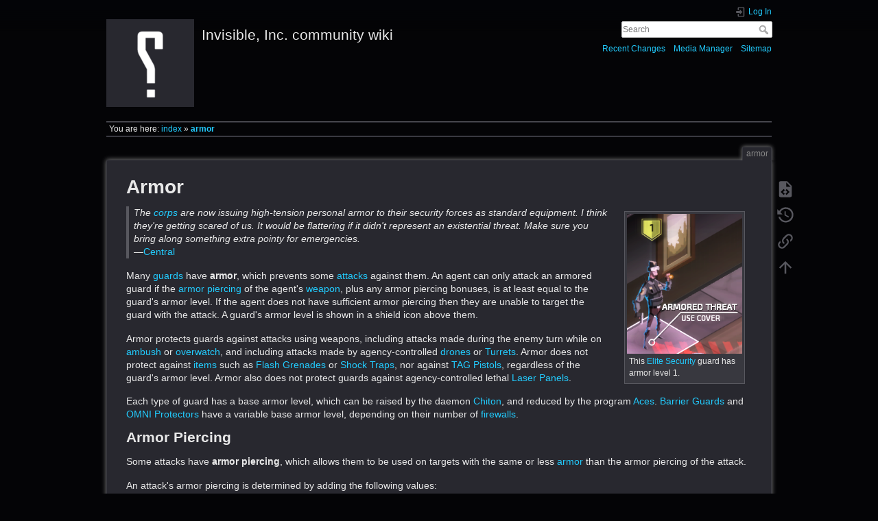

--- FILE ---
content_type: text/html; charset=utf-8
request_url: https://iiwiki.werp.site/armor
body_size: 5076
content:
<!DOCTYPE html>
<html lang="en" dir="ltr" class="no-js">
<head>
    <meta charset="utf-8" />
    <title>armor [Invisible, Inc. community wiki]</title>
    <script>(function(H){H.className=H.className.replace(/\bno-js\b/,'js')})(document.documentElement)</script>
    <meta name="generator" content="DokuWiki"/>
<meta name="theme-color" content="#38383f"/>
<meta name="robots" content="index,follow"/>
<meta name="keywords" content="incomplete"/>
<link rel="search" type="application/opensearchdescription+xml" href="https://iiwiki.werp.site/lib/exe/opensearch.php" title="Invisible, Inc. community wiki"/>
<link rel="start" href="https://iiwiki.werp.site/"/>
<link rel="contents" href="https://iiwiki.werp.site/armor?do=index" title="Sitemap"/>
<link rel="manifest" href="https://iiwiki.werp.site/lib/exe/manifest.php" crossorigin="use-credentials"/>
<link rel="alternate" type="application/rss+xml" title="Recent Changes" href="https://iiwiki.werp.site/feed.php"/>
<link rel="alternate" type="application/rss+xml" title="Current namespace" href="https://iiwiki.werp.site/feed.php?mode=list&amp;ns="/>
<link rel="alternate" type="text/html" title="Plain HTML" href="https://iiwiki.werp.site/_export/xhtml/armor"/>
<link rel="alternate" type="text/plain" title="Wiki Markup" href="https://iiwiki.werp.site/_export/raw/armor"/>
<link rel="canonical" href="https://iiwiki.werp.site/armor"/>
<link rel="stylesheet" href="https://iiwiki.werp.site/lib/exe/css.php?t=iiwiki&amp;tseed=1909d4bd41fab9852eca44d9c97be023"/>
<script >var NS='';var JSINFO = {"plugins":{"dropfiles":{"insertFileLink":0}},"plugin_folded":{"hide":"hide","reveal":"reveal"},"id":"armor","namespace":"","ACT":"show","useHeadingNavigation":0,"useHeadingContent":0};(function(H){H.className=H.className.replace(/\bno-js\b/,'js')})(document.documentElement);</script>
<script src="https://code.jquery.com/jquery-3.7.1.min.js" defer="defer"></script>
<script src="https://code.jquery.com/ui/1.14.1/jquery-ui.min.js" defer="defer"></script>
<script src="https://iiwiki.werp.site/lib/exe/js.php?t=iiwiki&amp;tseed=1909d4bd41fab9852eca44d9c97be023" defer="defer"></script>
    <meta name="viewport" content="width=device-width,initial-scale=1" />
    <link rel="shortcut icon" href="https://iiwiki.werp.site/lib/tpl/iiwiki/images/favicon.ico" />
<link rel="apple-touch-icon" href="https://iiwiki.werp.site/lib/tpl/iiwiki/images/apple-touch-icon.png" />
    </head>

<body>
    <div id="dokuwiki__site"><div id="dokuwiki__top" class="site dokuwiki mode_show tpl_iiwiki     ">

        
<!-- ********** HEADER ********** -->
<div id="dokuwiki__header"><div class="pad group">

    
    <div class="headings group">
        <ul class="a11y skip">
            <li><a href="#dokuwiki__content">skip to content</a></li>
        </ul>

        <h1><a href="https://iiwiki.werp.site/index"  accesskey="h" title="[H]"><img src="https://iiwiki.werp.site/lib/tpl/iiwiki/images/logo.png" width="128" height="128" alt="" /> <span>Invisible, Inc. community wiki</span></a></h1>
            </div>

    <div class="tools group">
        <!-- USER TOOLS -->
                    <div id="dokuwiki__usertools">
                <h3 class="a11y">User Tools</h3>
                <ul>
                    <li class="action login"><a href="https://iiwiki.werp.site/armor?do=login&amp;sectok=" title="Log In" rel="nofollow"><span>Log In</span><svg xmlns="http://www.w3.org/2000/svg" width="24" height="24" viewBox="0 0 24 24"><path d="M10 17.25V14H3v-4h7V6.75L15.25 12 10 17.25M8 2h9a2 2 0 0 1 2 2v16a2 2 0 0 1-2 2H8a2 2 0 0 1-2-2v-4h2v4h9V4H8v4H6V4a2 2 0 0 1 2-2z"/></svg></a></li>                </ul>
            </div>
        
        <!-- SITE TOOLS -->
        <div id="dokuwiki__sitetools">
            <h3 class="a11y">Site Tools</h3>
            <form action="https://iiwiki.werp.site/index" method="get" role="search" class="search doku_form" id="dw__search" accept-charset="utf-8"><input type="hidden" name="do" value="search" /><input type="hidden" name="id" value="armor" /><div class="no"><input name="q" type="text" class="edit" title="[F]" accesskey="f" placeholder="Search" autocomplete="on" id="qsearch__in" value="" /><button value="1" type="submit" title="Search">Search</button><div id="qsearch__out" class="ajax_qsearch JSpopup"></div></div></form>            <div class="mobileTools">
                <form action="https://iiwiki.werp.site/doku.php" method="get" accept-charset="utf-8"><div class="no"><input type="hidden" name="id" value="armor" /><select name="do" class="edit quickselect" title="Tools"><option value="">Tools</option><optgroup label="Page Tools"><option value="edit">Show pagesource</option><option value="revisions">Old revisions</option><option value="backlink">Backlinks</option></optgroup><optgroup label="Site Tools"><option value="recent">Recent Changes</option><option value="media">Media Manager</option><option value="index">Sitemap</option></optgroup><optgroup label="User Tools"><option value="login">Log In</option></optgroup></select><button type="submit">&gt;</button></div></form>            </div>
            <ul>
                <li class="action recent"><a href="https://iiwiki.werp.site/armor?do=recent" title="Recent Changes [r]" rel="nofollow" accesskey="r">Recent Changes</a></li><li class="action media"><a href="https://iiwiki.werp.site/armor?do=media&amp;ns=0" title="Media Manager" rel="nofollow">Media Manager</a></li><li class="action index"><a href="https://iiwiki.werp.site/armor?do=index" title="Sitemap [x]" rel="nofollow" accesskey="x">Sitemap</a></li>            </ul>
        </div>

    </div>

    <!-- BREADCRUMBS -->
            <div class="breadcrumbs">
                            <div class="youarehere"><span class="bchead">You are here: </span><span class="home"><bdi><a href="https://iiwiki.werp.site/index" class="wikilink1" title="index" data-wiki-id="index">index</a></bdi></span> » <bdi><a href="https://iiwiki.werp.site/armor" class="wikilink1" title="armor" data-wiki-id="armor">armor</a></bdi></div>
                                </div>
    


    <hr class="a11y" />
</div></div><!-- /header -->

        <div class="wrapper group">

            
            <!-- ********** CONTENT ********** -->
            <div id="dokuwiki__content"><div class="pad group">
                
                <div class="pageId"><span>armor</span></div>

                <div class="page group">
                                                            <!-- wikipage start -->
                    
<h1 class="sectionedit1" id="armor">Armor</h1>
<div class="level1">
<div class="thumb2 tright"><div class="thumbinner"><a href="https://iiwiki.werp.site/_detail/armor.png?id=armor" class="media" title="armor.png"><img src="https://iiwiki.werp.site/_media/armor.png?w=168&amp;h=204&amp;tok=c3c77d" class="mediabox2" loading="lazy" alt="" width="168" height="204" /></a><div class="thumbcaption" style="max-width: 162px">This <a href="https://iiwiki.werp.site/guards:elite_security" class="wikilink1" title="guards:elite_security" data-wiki-id="guards:elite_security">Elite Security</a> guard has armor level 1.</div></div></div><blockquote><div class="no">
 <em>The <a href="https://iiwiki.werp.site/corporations:index" class="wikilink1" title="corporations:index" data-wiki-id="corporations:index">corps</a> are now issuing high-tension personal armor to their security forces as standard equipment. I think they&#039;re getting scared of us. It would be flattering if it didn&#039;t represent an existential threat. Make sure you bring along something extra pointy for emergencies.</em> <br/>
—<a href="https://iiwiki.werp.site/agents:central" class="wikilink1" title="agents:central" data-wiki-id="agents:central">Central</a></div></blockquote>

<p>
Many <a href="https://iiwiki.werp.site/guards:index" class="wikilink1" title="guards:index" data-wiki-id="guards:index">guards</a> have <strong>armor</strong>, which prevents some <a href="https://iiwiki.werp.site/attack" class="wikilink1" title="attack" data-wiki-id="attack">attacks</a> against them. An agent can only attack an armored guard if the <a href="#armor_piercing" title="armor ↵" class="wikilink1">armor piercing</a> of the agent&#039;s <a href="https://iiwiki.werp.site/weapon" class="wikilink1" title="weapon" data-wiki-id="weapon">weapon</a>, plus any armor piercing bonuses, is at least equal to the guard&#039;s armor level. If the agent does not have sufficient armor piercing then they are unable to target the guard with the attack. A guard&#039;s armor level is shown in a shield icon above them.
</p>

<p>
Armor protects guards against attacks using weapons, including attacks made during the enemy turn while on <a href="https://iiwiki.werp.site/attack#ambush" class="wikilink1" title="attack" data-wiki-id="attack">ambush</a> or <a href="https://iiwiki.werp.site/attack#overwatch" class="wikilink1" title="attack" data-wiki-id="attack">overwatch</a>, and including attacks made by agency-controlled <a href="https://iiwiki.werp.site/drone" class="wikilink1" title="drone" data-wiki-id="drone">drones</a> or <a href="https://iiwiki.werp.site/mainframe_devices:turret" class="wikilink1" title="mainframe_devices:turret" data-wiki-id="mainframe_devices:turret">Turrets</a>. Armor does not protect against <a href="https://iiwiki.werp.site/items:index" class="wikilink1" title="items:index" data-wiki-id="items:index">items</a> such as <a href="https://iiwiki.werp.site/items:flash_grenade" class="wikilink1" title="items:flash_grenade" data-wiki-id="items:flash_grenade">Flash Grenades</a> or <a href="https://iiwiki.werp.site/items:shock_trap" class="wikilink1" title="items:shock_trap" data-wiki-id="items:shock_trap">Shock Traps</a>, nor against <a href="https://iiwiki.werp.site/weapons:tag_pistol" class="wikilink1" title="weapons:tag_pistol" data-wiki-id="weapons:tag_pistol">TAG Pistols</a>, regardless of the guard&#039;s armor level. Armor also does not protect guards against agency-controlled lethal <a href="https://iiwiki.werp.site/mainframe_devices:laser_panel" class="wikilink1" title="mainframe_devices:laser_panel" data-wiki-id="mainframe_devices:laser_panel">Laser Panels</a>.
</p>

<p>
Each type of guard has a base armor level, which can be raised by the daemon <a href="https://iiwiki.werp.site/daemons:chiton" class="wikilink1" title="daemons:chiton" data-wiki-id="daemons:chiton">Chiton</a>, and reduced by the program <a href="https://iiwiki.werp.site/programs:aces" class="wikilink1" title="programs:aces" data-wiki-id="programs:aces">Aces</a>. <a href="https://iiwiki.werp.site/guards:barrier_guard" class="wikilink1" title="guards:barrier_guard" data-wiki-id="guards:barrier_guard">Barrier Guards</a> and <a href="https://iiwiki.werp.site/guards:omni_protector" class="wikilink1" title="guards:omni_protector" data-wiki-id="guards:omni_protector">OMNI Protectors</a> have a variable base armor level, depending on their number of <a href="https://iiwiki.werp.site/firewalls" class="wikilink1" title="firewalls" data-wiki-id="firewalls">firewalls</a>.
</p>

</div>

<h2 class="sectionedit2" id="armor_piercing">Armor Piercing</h2>
<div class="level2">

<p>
Some attacks have <strong>armor piercing</strong>, which allows them to be used on targets with the same or less <a href="https://iiwiki.werp.site/armor" class="wikilink1" title="armor" data-wiki-id="armor">armor</a> than the armor piercing of the attack.
</p>

<p>
An attack&#039;s armor piercing is determined by adding the following values:
</p>
<ul>
<li class="level1"><div class="li"> The armor piercing of the <a href="https://iiwiki.werp.site/weapon" class="wikilink1" title="weapon" data-wiki-id="weapon">weapon</a> used for the attack</div>
</li>
<li class="level1"><div class="li"> Armor piercing provided by <a href="https://iiwiki.werp.site/augment" class="wikilink1" title="augment" data-wiki-id="augment">augments</a> such as <a href="https://iiwiki.werp.site/augments:penetration_scanner" class="wikilink1" title="augments:penetration_scanner" data-wiki-id="augments:penetration_scanner">Penetration Scanner</a>, <a href="https://iiwiki.werp.site/augments:piercing_scanner" class="wikilink1" title="augments:piercing_scanner" data-wiki-id="augments:piercing_scanner">Piercing Scanner</a>, <a href="https://iiwiki.werp.site/augments:enhanced_optics" class="wikilink1" title="augments:enhanced_optics" data-wiki-id="augments:enhanced_optics">Enhanced Optics</a>, <a href="https://iiwiki.werp.site/augments:kinetic_capacitor" class="wikilink1" title="augments:kinetic_capacitor" data-wiki-id="augments:kinetic_capacitor">Kinetic Capacitor</a>, or <a href="https://iiwiki.werp.site/augments:modular_cybernetic_frame_x2" class="wikilink1" title="augments:modular_cybernetic_frame_x2" data-wiki-id="augments:modular_cybernetic_frame_x2">Modular Cybernetic Frame X2</a></div>
</li>
<li class="level1"><div class="li"> Armor piercing provided by the use of a <a href="https://iiwiki.werp.site/items:ventricular_lance" class="wikilink1" title="items:ventricular_lance" data-wiki-id="items:ventricular_lance">Ventricular Lance</a> this turn</div>
</li>
</ul>

<p>
There is no benefit for having more armor piercing than the target has armor; an attack either can or cannot hit  a target.
</p>
<div class="tags"><span>
	<a href="https://iiwiki.werp.site/tag:incomplete?do=showtag&amp;tag=incomplete" class="wikilink1" title="tag:incomplete" rel="tag">incomplete</a>
</span></div>

</div>
                    <!-- wikipage stop -->
                                    </div>

                <div class="docInfo"><bdi>armor.txt</bdi> · Last modified: <time datetime="2020-08-31T13:27:23+0000">2020-08-31 13:27</time> by <bdi>turtlingherd</bdi></div>

                            </div></div><!-- /content -->

            <hr class="a11y" />

            <!-- PAGE ACTIONS -->
            <div id="dokuwiki__pagetools">
                <h3 class="a11y">Page Tools</h3>
                <div class="tools">
                    <ul>
                        <li class="source"><a href="https://iiwiki.werp.site/armor?do=edit" title="Show pagesource [v]" rel="nofollow" accesskey="v"><span>Show pagesource</span><svg xmlns="http://www.w3.org/2000/svg" width="24" height="24" viewBox="0 0 24 24"><path d="M13 9h5.5L13 3.5V9M6 2h8l6 6v12a2 2 0 0 1-2 2H6a2 2 0 0 1-2-2V4c0-1.11.89-2 2-2m.12 13.5l3.74 3.74 1.42-1.41-2.33-2.33 2.33-2.33-1.42-1.41-3.74 3.74m11.16 0l-3.74-3.74-1.42 1.41 2.33 2.33-2.33 2.33 1.42 1.41 3.74-3.74z"/></svg></a></li><li class="revs"><a href="https://iiwiki.werp.site/armor?do=revisions" title="Old revisions [o]" rel="nofollow" accesskey="o"><span>Old revisions</span><svg xmlns="http://www.w3.org/2000/svg" width="24" height="24" viewBox="0 0 24 24"><path d="M11 7v5.11l4.71 2.79.79-1.28-4-2.37V7m0-5C8.97 2 5.91 3.92 4.27 6.77L2 4.5V11h6.5L5.75 8.25C6.96 5.73 9.5 4 12.5 4a7.5 7.5 0 0 1 7.5 7.5 7.5 7.5 0 0 1-7.5 7.5c-3.27 0-6.03-2.09-7.06-5h-2.1c1.1 4.03 4.77 7 9.16 7 5.24 0 9.5-4.25 9.5-9.5A9.5 9.5 0 0 0 12.5 2z"/></svg></a></li><li class="backlink"><a href="https://iiwiki.werp.site/armor?do=backlink" title="Backlinks" rel="nofollow"><span>Backlinks</span><svg xmlns="http://www.w3.org/2000/svg" width="24" height="24" viewBox="0 0 24 24"><path d="M10.59 13.41c.41.39.41 1.03 0 1.42-.39.39-1.03.39-1.42 0a5.003 5.003 0 0 1 0-7.07l3.54-3.54a5.003 5.003 0 0 1 7.07 0 5.003 5.003 0 0 1 0 7.07l-1.49 1.49c.01-.82-.12-1.64-.4-2.42l.47-.48a2.982 2.982 0 0 0 0-4.24 2.982 2.982 0 0 0-4.24 0l-3.53 3.53a2.982 2.982 0 0 0 0 4.24m2.82-4.24c.39-.39 1.03-.39 1.42 0a5.003 5.003 0 0 1 0 7.07l-3.54 3.54a5.003 5.003 0 0 1-7.07 0 5.003 5.003 0 0 1 0-7.07l1.49-1.49c-.01.82.12 1.64.4 2.43l-.47.47a2.982 2.982 0 0 0 0 4.24 2.982 2.982 0 0 0 4.24 0l3.53-3.53a2.982 2.982 0 0 0 0-4.24.973.973 0 0 1 0-1.42z"/></svg></a></li><li class="top"><a href="#dokuwiki__top" title="Back to top [t]" rel="nofollow" accesskey="t"><span>Back to top</span><svg xmlns="http://www.w3.org/2000/svg" width="24" height="24" viewBox="0 0 24 24"><path d="M13 20h-2V8l-5.5 5.5-1.42-1.42L12 4.16l7.92 7.92-1.42 1.42L13 8v12z"/></svg></a></li>                    </ul>
                </div>
            </div>
        </div><!-- /wrapper -->

        
<!-- ********** FOOTER ********** -->
<div id="dokuwiki__footer"><div class="pad">
    <div class="license">Except where otherwise noted, content on this wiki is licensed under the following license: <bdi><a href="https://creativecommons.org/licenses/by-nc-sa/4.0/deed.en" rel="license" class="urlextern">CC Attribution-Noncommercial-Share Alike 4.0 International</a></bdi></div></div><div class="pad">
Game content and materials are trademarks and copyrights of their respective publisher and its licensors. All rights reserved.
</div></div><!-- /footer -->

    </div></div><!-- /site -->

    <div class="no"><img src="https://iiwiki.werp.site/lib/exe/taskrunner.php?id=armor&amp;1768737040" width="2" height="1" alt="" /></div>
    <div id="screen__mode" class="no"></div></body>
</html>
